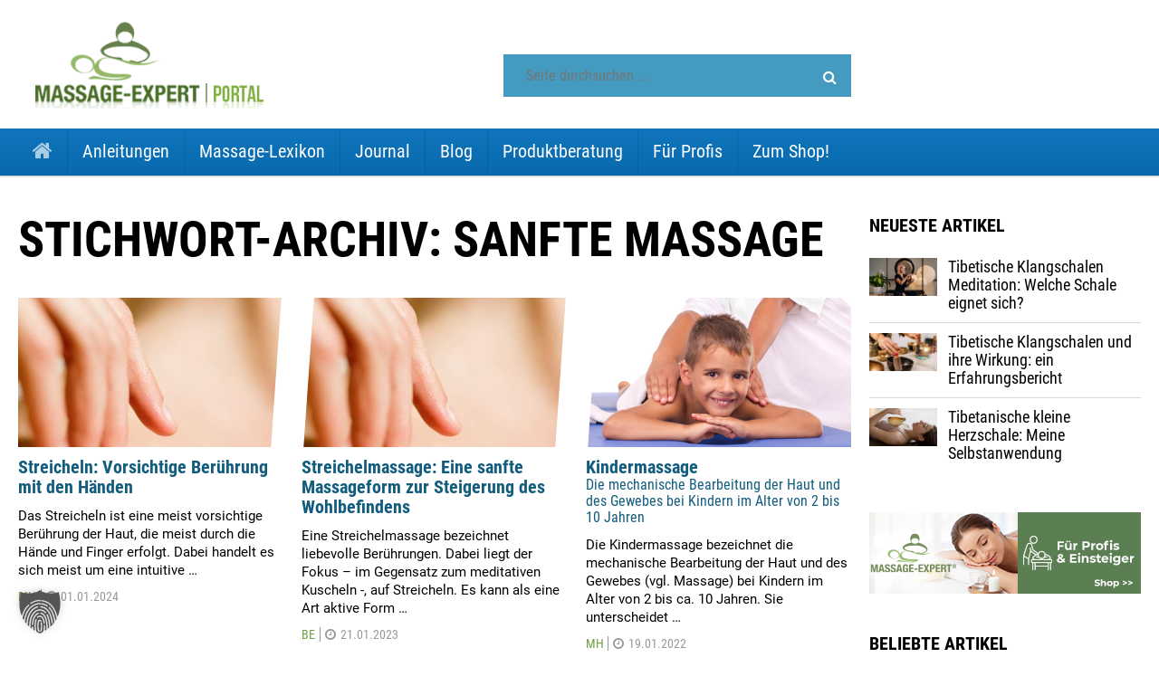

--- FILE ---
content_type: text/html; charset=UTF-8
request_url: https://portal.massage-expert.de/tags/sanfte-massage/
body_size: 70821
content:
<!--[if HTML5]><![endif]-->
<!DOCTYPE html>
<!--[if (IE 7) & (!IEMobile)]>
<html class="ie ie7 lt-ie9 no-js" lang="de">
<![endif]-->
<!--[if IE 8]>
<html class="ie ie8 lt-ie9 no-js" lang="de">
<![endif]-->
<!--[if IE 9]>
<html class="ie ie9 no-js" lang="de">
<![endif]-->
<!--[if !(IE 7) | !(IE 8) | !(IE 9) ]><!-->
<html lang="de" class="no-js">
<!--<![endif]-->
  <head>
    <!-- meta -->
    <!--[if !HTML5]>
    <meta http-equiv="X-UA-Compatible" content="IE=edge,chrome=1">
    <![endif]-->
    <meta charset="UTF-8">
          <meta name="viewport" content="width=device-width, initial-scale=1.0">
    

    
    <!-- title -->
    

    <!-- fav & touch -->
        <link href="https://portal.massage-expert.de/wp-content/themes/vitalyou/blogs/5/images/vitalyou.ico" rel="shortcut icon">
    <link href="https://portal.massage-expert.de/wp-content/themes/vitalyou/blogs/5/images/vitalyou.png" rel="apple-touch-icon-precomposed">

    <!-- css + javascript -->
    <meta name='robots' content='noindex, follow' />
	<style>img:is([sizes="auto" i], [sizes^="auto," i]) { contain-intrinsic-size: 3000px 1500px }</style>
	
<!-- Google Tag Manager for WordPress by gtm4wp.com -->
<script data-cfasync="false" data-pagespeed-no-defer>
	var gtm4wp_datalayer_name = "dataLayer";
	var dataLayer = dataLayer || [];
</script>
<!-- End Google Tag Manager for WordPress by gtm4wp.com -->
	<!-- This site is optimized with the Yoast SEO plugin v26.8 - https://yoast.com/product/yoast-seo-wordpress/ -->
	<title>Sanfte Massage | Portal von Massage-Expert.de</title>
	<meta property="og:locale" content="de_DE" />
	<meta property="og:type" content="article" />
	<meta property="og:title" content="Sanfte Massage | Portal von Massage-Expert.de" />
	<meta property="og:url" content="https://portal.massage-expert.de/tags/sanfte-massage/" />
	<meta property="og:site_name" content="Portal von Massage-Expert.de" />
	<meta name="twitter:card" content="summary_large_image" />
	<script type="application/ld+json" class="yoast-schema-graph">{"@context":"https://schema.org","@graph":[{"@type":"CollectionPage","@id":"https://portal.massage-expert.de/tags/sanfte-massage/","url":"https://portal.massage-expert.de/tags/sanfte-massage/","name":"Sanfte Massage | Portal von Massage-Expert.de","isPartOf":{"@id":"https://portal.massage-expert.de/#website"},"primaryImageOfPage":{"@id":"https://portal.massage-expert.de/tags/sanfte-massage/#primaryimage"},"image":{"@id":"https://portal.massage-expert.de/tags/sanfte-massage/#primaryimage"},"thumbnailUrl":"https://portal.massage-expert.de/wp-content/uploads/sites/5/streicheln.jpg","breadcrumb":{"@id":"https://portal.massage-expert.de/tags/sanfte-massage/#breadcrumb"},"inLanguage":"de"},{"@type":"ImageObject","inLanguage":"de","@id":"https://portal.massage-expert.de/tags/sanfte-massage/#primaryimage","url":"https://portal.massage-expert.de/wp-content/uploads/sites/5/streicheln.jpg","contentUrl":"https://portal.massage-expert.de/wp-content/uploads/sites/5/streicheln.jpg","width":533,"height":800,"caption":"Streicheln am Hals"},{"@type":"BreadcrumbList","@id":"https://portal.massage-expert.de/tags/sanfte-massage/#breadcrumb","itemListElement":[{"@type":"ListItem","position":1,"name":"Home","item":"https://portal.massage-expert.de/"},{"@type":"ListItem","position":2,"name":"Sanfte Massage"}]},{"@type":"WebSite","@id":"https://portal.massage-expert.de/#website","url":"https://portal.massage-expert.de/","name":"Portal von Massage-Expert.de","description":"Massage-Anleitungen, Fachlexikon, Trends und Meinungen","potentialAction":[{"@type":"SearchAction","target":{"@type":"EntryPoint","urlTemplate":"https://portal.massage-expert.de/?s={search_term_string}"},"query-input":{"@type":"PropertyValueSpecification","valueRequired":true,"valueName":"search_term_string"}}],"inLanguage":"de"}]}</script>
	<!-- / Yoast SEO plugin. -->


<script type="text/javascript">
/* <![CDATA[ */
window._wpemojiSettings = {"baseUrl":"https:\/\/s.w.org\/images\/core\/emoji\/16.0.1\/72x72\/","ext":".png","svgUrl":"https:\/\/s.w.org\/images\/core\/emoji\/16.0.1\/svg\/","svgExt":".svg","source":{"concatemoji":"https:\/\/portal.massage-expert.de\/wp-includes\/js\/wp-emoji-release.min.js?ver=6.8.3"}};
/*! This file is auto-generated */
!function(s,n){var o,i,e;function c(e){try{var t={supportTests:e,timestamp:(new Date).valueOf()};sessionStorage.setItem(o,JSON.stringify(t))}catch(e){}}function p(e,t,n){e.clearRect(0,0,e.canvas.width,e.canvas.height),e.fillText(t,0,0);var t=new Uint32Array(e.getImageData(0,0,e.canvas.width,e.canvas.height).data),a=(e.clearRect(0,0,e.canvas.width,e.canvas.height),e.fillText(n,0,0),new Uint32Array(e.getImageData(0,0,e.canvas.width,e.canvas.height).data));return t.every(function(e,t){return e===a[t]})}function u(e,t){e.clearRect(0,0,e.canvas.width,e.canvas.height),e.fillText(t,0,0);for(var n=e.getImageData(16,16,1,1),a=0;a<n.data.length;a++)if(0!==n.data[a])return!1;return!0}function f(e,t,n,a){switch(t){case"flag":return n(e,"\ud83c\udff3\ufe0f\u200d\u26a7\ufe0f","\ud83c\udff3\ufe0f\u200b\u26a7\ufe0f")?!1:!n(e,"\ud83c\udde8\ud83c\uddf6","\ud83c\udde8\u200b\ud83c\uddf6")&&!n(e,"\ud83c\udff4\udb40\udc67\udb40\udc62\udb40\udc65\udb40\udc6e\udb40\udc67\udb40\udc7f","\ud83c\udff4\u200b\udb40\udc67\u200b\udb40\udc62\u200b\udb40\udc65\u200b\udb40\udc6e\u200b\udb40\udc67\u200b\udb40\udc7f");case"emoji":return!a(e,"\ud83e\udedf")}return!1}function g(e,t,n,a){var r="undefined"!=typeof WorkerGlobalScope&&self instanceof WorkerGlobalScope?new OffscreenCanvas(300,150):s.createElement("canvas"),o=r.getContext("2d",{willReadFrequently:!0}),i=(o.textBaseline="top",o.font="600 32px Arial",{});return e.forEach(function(e){i[e]=t(o,e,n,a)}),i}function t(e){var t=s.createElement("script");t.src=e,t.defer=!0,s.head.appendChild(t)}"undefined"!=typeof Promise&&(o="wpEmojiSettingsSupports",i=["flag","emoji"],n.supports={everything:!0,everythingExceptFlag:!0},e=new Promise(function(e){s.addEventListener("DOMContentLoaded",e,{once:!0})}),new Promise(function(t){var n=function(){try{var e=JSON.parse(sessionStorage.getItem(o));if("object"==typeof e&&"number"==typeof e.timestamp&&(new Date).valueOf()<e.timestamp+604800&&"object"==typeof e.supportTests)return e.supportTests}catch(e){}return null}();if(!n){if("undefined"!=typeof Worker&&"undefined"!=typeof OffscreenCanvas&&"undefined"!=typeof URL&&URL.createObjectURL&&"undefined"!=typeof Blob)try{var e="postMessage("+g.toString()+"("+[JSON.stringify(i),f.toString(),p.toString(),u.toString()].join(",")+"));",a=new Blob([e],{type:"text/javascript"}),r=new Worker(URL.createObjectURL(a),{name:"wpTestEmojiSupports"});return void(r.onmessage=function(e){c(n=e.data),r.terminate(),t(n)})}catch(e){}c(n=g(i,f,p,u))}t(n)}).then(function(e){for(var t in e)n.supports[t]=e[t],n.supports.everything=n.supports.everything&&n.supports[t],"flag"!==t&&(n.supports.everythingExceptFlag=n.supports.everythingExceptFlag&&n.supports[t]);n.supports.everythingExceptFlag=n.supports.everythingExceptFlag&&!n.supports.flag,n.DOMReady=!1,n.readyCallback=function(){n.DOMReady=!0}}).then(function(){return e}).then(function(){var e;n.supports.everything||(n.readyCallback(),(e=n.source||{}).concatemoji?t(e.concatemoji):e.wpemoji&&e.twemoji&&(t(e.twemoji),t(e.wpemoji)))}))}((window,document),window._wpemojiSettings);
/* ]]> */
</script>
<link rel='stylesheet' id='webfonts-css' href='https://portal.massage-expert.de/wp-content/themes/vitalyou/fonts/webfonts.css?ver=1.0.0' media='all' />
<style id='wp-emoji-styles-inline-css' type='text/css'>

	img.wp-smiley, img.emoji {
		display: inline !important;
		border: none !important;
		box-shadow: none !important;
		height: 1em !important;
		width: 1em !important;
		margin: 0 0.07em !important;
		vertical-align: -0.1em !important;
		background: none !important;
		padding: 0 !important;
	}
</style>
<link rel='stylesheet' id='wp-block-library-css' href='https://portal.massage-expert.de/wp-includes/css/dist/block-library/style.min.css?ver=6.8.3' media='all' />
<style id='classic-theme-styles-inline-css' type='text/css'>
/*! This file is auto-generated */
.wp-block-button__link{color:#fff;background-color:#32373c;border-radius:9999px;box-shadow:none;text-decoration:none;padding:calc(.667em + 2px) calc(1.333em + 2px);font-size:1.125em}.wp-block-file__button{background:#32373c;color:#fff;text-decoration:none}
</style>
<style id='global-styles-inline-css' type='text/css'>
:root{--wp--preset--aspect-ratio--square: 1;--wp--preset--aspect-ratio--4-3: 4/3;--wp--preset--aspect-ratio--3-4: 3/4;--wp--preset--aspect-ratio--3-2: 3/2;--wp--preset--aspect-ratio--2-3: 2/3;--wp--preset--aspect-ratio--16-9: 16/9;--wp--preset--aspect-ratio--9-16: 9/16;--wp--preset--color--black: #000000;--wp--preset--color--cyan-bluish-gray: #abb8c3;--wp--preset--color--white: #ffffff;--wp--preset--color--pale-pink: #f78da7;--wp--preset--color--vivid-red: #cf2e2e;--wp--preset--color--luminous-vivid-orange: #ff6900;--wp--preset--color--luminous-vivid-amber: #fcb900;--wp--preset--color--light-green-cyan: #7bdcb5;--wp--preset--color--vivid-green-cyan: #00d084;--wp--preset--color--pale-cyan-blue: #8ed1fc;--wp--preset--color--vivid-cyan-blue: #0693e3;--wp--preset--color--vivid-purple: #9b51e0;--wp--preset--gradient--vivid-cyan-blue-to-vivid-purple: linear-gradient(135deg,rgba(6,147,227,1) 0%,rgb(155,81,224) 100%);--wp--preset--gradient--light-green-cyan-to-vivid-green-cyan: linear-gradient(135deg,rgb(122,220,180) 0%,rgb(0,208,130) 100%);--wp--preset--gradient--luminous-vivid-amber-to-luminous-vivid-orange: linear-gradient(135deg,rgba(252,185,0,1) 0%,rgba(255,105,0,1) 100%);--wp--preset--gradient--luminous-vivid-orange-to-vivid-red: linear-gradient(135deg,rgba(255,105,0,1) 0%,rgb(207,46,46) 100%);--wp--preset--gradient--very-light-gray-to-cyan-bluish-gray: linear-gradient(135deg,rgb(238,238,238) 0%,rgb(169,184,195) 100%);--wp--preset--gradient--cool-to-warm-spectrum: linear-gradient(135deg,rgb(74,234,220) 0%,rgb(151,120,209) 20%,rgb(207,42,186) 40%,rgb(238,44,130) 60%,rgb(251,105,98) 80%,rgb(254,248,76) 100%);--wp--preset--gradient--blush-light-purple: linear-gradient(135deg,rgb(255,206,236) 0%,rgb(152,150,240) 100%);--wp--preset--gradient--blush-bordeaux: linear-gradient(135deg,rgb(254,205,165) 0%,rgb(254,45,45) 50%,rgb(107,0,62) 100%);--wp--preset--gradient--luminous-dusk: linear-gradient(135deg,rgb(255,203,112) 0%,rgb(199,81,192) 50%,rgb(65,88,208) 100%);--wp--preset--gradient--pale-ocean: linear-gradient(135deg,rgb(255,245,203) 0%,rgb(182,227,212) 50%,rgb(51,167,181) 100%);--wp--preset--gradient--electric-grass: linear-gradient(135deg,rgb(202,248,128) 0%,rgb(113,206,126) 100%);--wp--preset--gradient--midnight: linear-gradient(135deg,rgb(2,3,129) 0%,rgb(40,116,252) 100%);--wp--preset--font-size--small: 13px;--wp--preset--font-size--medium: 20px;--wp--preset--font-size--large: 36px;--wp--preset--font-size--x-large: 42px;--wp--preset--spacing--20: 0.44rem;--wp--preset--spacing--30: 0.67rem;--wp--preset--spacing--40: 1rem;--wp--preset--spacing--50: 1.5rem;--wp--preset--spacing--60: 2.25rem;--wp--preset--spacing--70: 3.38rem;--wp--preset--spacing--80: 5.06rem;--wp--preset--shadow--natural: 6px 6px 9px rgba(0, 0, 0, 0.2);--wp--preset--shadow--deep: 12px 12px 50px rgba(0, 0, 0, 0.4);--wp--preset--shadow--sharp: 6px 6px 0px rgba(0, 0, 0, 0.2);--wp--preset--shadow--outlined: 6px 6px 0px -3px rgba(255, 255, 255, 1), 6px 6px rgba(0, 0, 0, 1);--wp--preset--shadow--crisp: 6px 6px 0px rgba(0, 0, 0, 1);}:where(.is-layout-flex){gap: 0.5em;}:where(.is-layout-grid){gap: 0.5em;}body .is-layout-flex{display: flex;}.is-layout-flex{flex-wrap: wrap;align-items: center;}.is-layout-flex > :is(*, div){margin: 0;}body .is-layout-grid{display: grid;}.is-layout-grid > :is(*, div){margin: 0;}:where(.wp-block-columns.is-layout-flex){gap: 2em;}:where(.wp-block-columns.is-layout-grid){gap: 2em;}:where(.wp-block-post-template.is-layout-flex){gap: 1.25em;}:where(.wp-block-post-template.is-layout-grid){gap: 1.25em;}.has-black-color{color: var(--wp--preset--color--black) !important;}.has-cyan-bluish-gray-color{color: var(--wp--preset--color--cyan-bluish-gray) !important;}.has-white-color{color: var(--wp--preset--color--white) !important;}.has-pale-pink-color{color: var(--wp--preset--color--pale-pink) !important;}.has-vivid-red-color{color: var(--wp--preset--color--vivid-red) !important;}.has-luminous-vivid-orange-color{color: var(--wp--preset--color--luminous-vivid-orange) !important;}.has-luminous-vivid-amber-color{color: var(--wp--preset--color--luminous-vivid-amber) !important;}.has-light-green-cyan-color{color: var(--wp--preset--color--light-green-cyan) !important;}.has-vivid-green-cyan-color{color: var(--wp--preset--color--vivid-green-cyan) !important;}.has-pale-cyan-blue-color{color: var(--wp--preset--color--pale-cyan-blue) !important;}.has-vivid-cyan-blue-color{color: var(--wp--preset--color--vivid-cyan-blue) !important;}.has-vivid-purple-color{color: var(--wp--preset--color--vivid-purple) !important;}.has-black-background-color{background-color: var(--wp--preset--color--black) !important;}.has-cyan-bluish-gray-background-color{background-color: var(--wp--preset--color--cyan-bluish-gray) !important;}.has-white-background-color{background-color: var(--wp--preset--color--white) !important;}.has-pale-pink-background-color{background-color: var(--wp--preset--color--pale-pink) !important;}.has-vivid-red-background-color{background-color: var(--wp--preset--color--vivid-red) !important;}.has-luminous-vivid-orange-background-color{background-color: var(--wp--preset--color--luminous-vivid-orange) !important;}.has-luminous-vivid-amber-background-color{background-color: var(--wp--preset--color--luminous-vivid-amber) !important;}.has-light-green-cyan-background-color{background-color: var(--wp--preset--color--light-green-cyan) !important;}.has-vivid-green-cyan-background-color{background-color: var(--wp--preset--color--vivid-green-cyan) !important;}.has-pale-cyan-blue-background-color{background-color: var(--wp--preset--color--pale-cyan-blue) !important;}.has-vivid-cyan-blue-background-color{background-color: var(--wp--preset--color--vivid-cyan-blue) !important;}.has-vivid-purple-background-color{background-color: var(--wp--preset--color--vivid-purple) !important;}.has-black-border-color{border-color: var(--wp--preset--color--black) !important;}.has-cyan-bluish-gray-border-color{border-color: var(--wp--preset--color--cyan-bluish-gray) !important;}.has-white-border-color{border-color: var(--wp--preset--color--white) !important;}.has-pale-pink-border-color{border-color: var(--wp--preset--color--pale-pink) !important;}.has-vivid-red-border-color{border-color: var(--wp--preset--color--vivid-red) !important;}.has-luminous-vivid-orange-border-color{border-color: var(--wp--preset--color--luminous-vivid-orange) !important;}.has-luminous-vivid-amber-border-color{border-color: var(--wp--preset--color--luminous-vivid-amber) !important;}.has-light-green-cyan-border-color{border-color: var(--wp--preset--color--light-green-cyan) !important;}.has-vivid-green-cyan-border-color{border-color: var(--wp--preset--color--vivid-green-cyan) !important;}.has-pale-cyan-blue-border-color{border-color: var(--wp--preset--color--pale-cyan-blue) !important;}.has-vivid-cyan-blue-border-color{border-color: var(--wp--preset--color--vivid-cyan-blue) !important;}.has-vivid-purple-border-color{border-color: var(--wp--preset--color--vivid-purple) !important;}.has-vivid-cyan-blue-to-vivid-purple-gradient-background{background: var(--wp--preset--gradient--vivid-cyan-blue-to-vivid-purple) !important;}.has-light-green-cyan-to-vivid-green-cyan-gradient-background{background: var(--wp--preset--gradient--light-green-cyan-to-vivid-green-cyan) !important;}.has-luminous-vivid-amber-to-luminous-vivid-orange-gradient-background{background: var(--wp--preset--gradient--luminous-vivid-amber-to-luminous-vivid-orange) !important;}.has-luminous-vivid-orange-to-vivid-red-gradient-background{background: var(--wp--preset--gradient--luminous-vivid-orange-to-vivid-red) !important;}.has-very-light-gray-to-cyan-bluish-gray-gradient-background{background: var(--wp--preset--gradient--very-light-gray-to-cyan-bluish-gray) !important;}.has-cool-to-warm-spectrum-gradient-background{background: var(--wp--preset--gradient--cool-to-warm-spectrum) !important;}.has-blush-light-purple-gradient-background{background: var(--wp--preset--gradient--blush-light-purple) !important;}.has-blush-bordeaux-gradient-background{background: var(--wp--preset--gradient--blush-bordeaux) !important;}.has-luminous-dusk-gradient-background{background: var(--wp--preset--gradient--luminous-dusk) !important;}.has-pale-ocean-gradient-background{background: var(--wp--preset--gradient--pale-ocean) !important;}.has-electric-grass-gradient-background{background: var(--wp--preset--gradient--electric-grass) !important;}.has-midnight-gradient-background{background: var(--wp--preset--gradient--midnight) !important;}.has-small-font-size{font-size: var(--wp--preset--font-size--small) !important;}.has-medium-font-size{font-size: var(--wp--preset--font-size--medium) !important;}.has-large-font-size{font-size: var(--wp--preset--font-size--large) !important;}.has-x-large-font-size{font-size: var(--wp--preset--font-size--x-large) !important;}
:where(.wp-block-post-template.is-layout-flex){gap: 1.25em;}:where(.wp-block-post-template.is-layout-grid){gap: 1.25em;}
:where(.wp-block-columns.is-layout-flex){gap: 2em;}:where(.wp-block-columns.is-layout-grid){gap: 2em;}
:root :where(.wp-block-pullquote){font-size: 1.5em;line-height: 1.6;}
</style>
<link rel='stylesheet' id='responsive-lightbox-prettyphoto-css' href='https://portal.massage-expert.de/wp-content/plugins/responsive-lightbox/assets/prettyphoto/prettyPhoto.min.css?ver=3.1.6' media='all' />
<link rel='stylesheet' id='woocommerce-layout-css' href='https://portal.massage-expert.de/wp-content/plugins/woocommerce/assets/css/woocommerce-layout.css?ver=10.3.7' media='all' />
<link rel='stylesheet' id='woocommerce-smallscreen-css' href='https://portal.massage-expert.de/wp-content/plugins/woocommerce/assets/css/woocommerce-smallscreen.css?ver=10.3.7' media='only screen and (max-width: 768px)' />
<link rel='stylesheet' id='woocommerce-general-css' href='https://portal.massage-expert.de/wp-content/plugins/woocommerce/assets/css/woocommerce.css?ver=10.3.7' media='all' />
<style id='woocommerce-inline-inline-css' type='text/css'>
.woocommerce form .form-row .required { visibility: visible; }
</style>
<link rel='stylesheet' id='brands-styles-css' href='https://portal.massage-expert.de/wp-content/plugins/woocommerce/assets/css/brands.css?ver=10.3.7' media='all' />
<link rel='stylesheet' id='agoodstart-base-css' href='https://portal.massage-expert.de/wp-content/themes/agoodstart/css/base.css?ver=6.8.3' media='all' />
<link rel='stylesheet' id='agoodstart-settings-css' href='https://portal.massage-expert.de/wp-content/themes/vitalyou/css/generated/settings.css?ver=6.8.3' media='all' />
<link rel='stylesheet' id='font-awesome-css' href='https://portal.massage-expert.de/wp-content/plugins/types/vendor/toolset/toolset-common/res/lib/font-awesome/css/font-awesome.min.css?ver=4.7.0' media='screen' />
<link rel='stylesheet' id='style-css' href='https://portal.massage-expert.de/wp-content/themes/vitalyou/css/style.css?ver=6.8.3' media='all' />
<link rel='stylesheet' id='medium-css' href='https://portal.massage-expert.de/wp-content/themes/vitalyou/css/medium.css?ver=6.8.3' media='only screen and (min-width: 640px)' />
<link rel='stylesheet' id='large-css' href='https://portal.massage-expert.de/wp-content/themes/vitalyou/css/large.css?ver=6.8.3' media='only screen and (min-width: 920px)' />
<link rel='stylesheet' id='max-css' href='https://portal.massage-expert.de/wp-content/themes/vitalyou/css/max.css?ver=6.8.3' media='only screen and (min-width: 1140px)' />
<link rel='stylesheet' id='medium-down-css' href='https://portal.massage-expert.de/wp-content/themes/vitalyou/css/medium-down.css?ver=6.8.3' media='only screen and (max-width: 919px)' />
<link rel='stylesheet' id='small-css' href='https://portal.massage-expert.de/wp-content/themes/vitalyou/css/small.css?ver=6.8.3' media='only screen and (max-width: 639px)' />
<link rel='stylesheet' id='print-css' href='https://portal.massage-expert.de/wp-content/themes/vitalyou/print.css?ver=6.8.3' media='print' />
<link rel='stylesheet' id='borlabs-cookie-custom-css' href='https://portal.massage-expert.de/wp-content/cache/borlabs-cookie/5/borlabs-cookie-5-de.css?ver=3.3.18.1-52' media='all' />
<link rel='stylesheet' id='blog-5-style-css' href='https://portal.massage-expert.de/wp-content/themes/vitalyou/blogs/5/css/style.css?ver=1.0.0' media='all' />
<script type="text/javascript" src="https://portal.massage-expert.de/wp-includes/js/jquery/jquery.min.js?ver=3.7.1" id="jquery-core-js"></script>
<script type="text/javascript" src="https://portal.massage-expert.de/wp-includes/js/jquery/jquery-migrate.min.js?ver=3.4.1" id="jquery-migrate-js"></script>
<script type="text/javascript" src="https://portal.massage-expert.de/wp-content/plugins/responsive-lightbox/assets/infinitescroll/infinite-scroll.pkgd.min.js?ver=4.0.1" id="responsive-lightbox-infinite-scroll-js"></script>
<script type="text/javascript" src="https://portal.massage-expert.de/wp-content/plugins/woocommerce/assets/js/jquery-blockui/jquery.blockUI.min.js?ver=2.7.0-wc.10.3.7" id="wc-jquery-blockui-js" defer="defer" data-wp-strategy="defer"></script>
<script type="text/javascript" id="wc-add-to-cart-js-extra">
/* <![CDATA[ */
var wc_add_to_cart_params = {"ajax_url":"\/wp-admin\/admin-ajax.php","wc_ajax_url":"\/?wc-ajax=%%endpoint%%","i18n_view_cart":"Warenkorb anzeigen","cart_url":"https:\/\/portal.massage-expert.de\/warenkorb\/","is_cart":"","cart_redirect_after_add":"no"};
/* ]]> */
</script>
<script type="text/javascript" src="https://portal.massage-expert.de/wp-content/plugins/woocommerce/assets/js/frontend/add-to-cart.min.js?ver=10.3.7" id="wc-add-to-cart-js" defer="defer" data-wp-strategy="defer"></script>
<script type="text/javascript" src="https://portal.massage-expert.de/wp-content/plugins/woocommerce/assets/js/js-cookie/js.cookie.min.js?ver=2.1.4-wc.10.3.7" id="wc-js-cookie-js" defer="defer" data-wp-strategy="defer"></script>
<script type="text/javascript" id="woocommerce-js-extra">
/* <![CDATA[ */
var woocommerce_params = {"ajax_url":"\/wp-admin\/admin-ajax.php","wc_ajax_url":"\/?wc-ajax=%%endpoint%%","i18n_password_show":"Passwort anzeigen","i18n_password_hide":"Passwort ausblenden"};
/* ]]> */
</script>
<script type="text/javascript" src="https://portal.massage-expert.de/wp-content/plugins/woocommerce/assets/js/frontend/woocommerce.min.js?ver=10.3.7" id="woocommerce-js" defer="defer" data-wp-strategy="defer"></script>
<script type="text/javascript" src="https://portal.massage-expert.de/wp-content/themes/agoodstart/libraries/modernizr/modernizr.min.js?ver=2.8.3" id="modernizr-js"></script>
<script type="text/javascript" src="https://portal.massage-expert.de/wp-content/themes/vitalyou/js/jquery.theme.js?ver=6.8.3" id="theme-js-js"></script>
<script data-no-optimize="1" data-no-minify="1" data-cfasync="false" type="text/javascript" src="https://portal.massage-expert.de/wp-content/cache/borlabs-cookie/5/borlabs-cookie-config-de.json.js?ver=3.3.18.1-31" id="borlabs-cookie-config-js"></script>
<script data-no-optimize="1" data-no-minify="1" data-cfasync="false" type="text/javascript" src="https://portal.massage-expert.de/wp-content/plugins/borlabs-cookie/assets/javascript/borlabs-cookie-tcf-stub.min.js?ver=3.3.18.1-31" id="borlabs-cookie-stub-js"></script>
<link rel="https://api.w.org/" href="https://portal.massage-expert.de/wp-json/" /><link rel="alternate" title="JSON" type="application/json" href="https://portal.massage-expert.de/wp-json/wp/v2/tags/3401" /><meta name="generator" content="WordPress 6.8.3" />
<meta name="generator" content="WooCommerce 10.3.7" />

<!-- This site is using AdRotate v5.17.2 to display their advertisements - https://ajdg.solutions/ -->
<!-- AdRotate CSS -->
<style type="text/css" media="screen">
	.g { margin:0px; padding:0px; overflow:hidden; line-height:1; zoom:1; }
	.g img { height:auto; }
	.g-col { position:relative; float:left; }
	.g-col:first-child { margin-left: 0; }
	.g-col:last-child { margin-right: 0; }
	.g-1 { margin:0px 0px 0px 0px;width:100%; max-width:468px; height:100%; max-height:60px; float:right; clear:right; }
	.g-2 { margin:0px 0px 0px 0px;width:100%; max-width:300px; height:100%; max-height:250px; }
	.g-4 { margin:0px;  width:100%; max-width:805px; height:100%; max-height:90px; }
	.g-5 { margin:0px;  width:100%; max-width:805px; height:100%; max-height:90px; }
	@media only screen and (max-width: 480px) {
		.g-col, .g-dyn, .g-single { width:100%; margin-left:0; margin-right:0; }
	}
</style>
<!-- /AdRotate CSS -->


		<!-- GA Google Analytics @ https://m0n.co/ga -->
		<script data-borlabs-cookie-script-blocker-id='google-analytics-four' type='text/template' data-borlabs-cookie-script-blocker-src="https://www.googletagmanager.com/gtag/js?id=G-ZB669JTMG1"></script>
		<script>
			window.dataLayer = window.dataLayer || [];
			function gtag(){dataLayer.push(arguments);}
			gtag('js', new Date());
			gtag('config', 'G-ZB669JTMG1');
		</script>

	
<!-- Google Tag Manager for WordPress by gtm4wp.com -->
<!-- GTM Container placement set to automatic -->
<script data-cfasync="false" data-pagespeed-no-defer>
	var dataLayer_content = {"pagePostType":"post","pagePostType2":"tag-post"};
	dataLayer.push( dataLayer_content );
</script>
<script data-borlabs-cookie-script-blocker-id='google-tag-manager' type='text/template' data-cfasync="false" data-pagespeed-no-defer>
(function(w,d,s,l,i){w[l]=w[l]||[];w[l].push({'gtm.start':
new Date().getTime(),event:'gtm.js'});var f=d.getElementsByTagName(s)[0],
j=d.createElement(s),dl=l!='dataLayer'?'&l='+l:'';j.async=true;j.src=
'//www.googletagmanager.com/gtm.js?id='+i+dl;f.parentNode.insertBefore(j,f);
})(window,document,'script','dataLayer','GTM-5KNM4WK');
</script>
<!-- End Google Tag Manager for WordPress by gtm4wp.com -->	<noscript><style>.woocommerce-product-gallery{ opacity: 1 !important; }</style></noscript>
	<script data-no-optimize="1" data-no-minify="1" data-cfasync="false" data-borlabs-cookie-script-blocker-ignore>
if ('1' === '1' && ('0' === '1' || '1' === '1')) {
    window['gtag_enable_tcf_support'] = true;
}
window.dataLayer = window.dataLayer || [];
if (typeof gtag !== 'function') {
    function gtag() {
        dataLayer.push(arguments);
    }
}
gtag('set', 'developer_id.dYjRjMm', true);
if ('0' === '1' || '1' === '1') {
    if (window.BorlabsCookieGoogleConsentModeDefaultSet !== true) {
        let getCookieValue = function (name) {
            return document.cookie.match('(^|;)\\s*' + name + '\\s*=\\s*([^;]+)')?.pop() || '';
        };
        let cookieValue = getCookieValue('borlabs-cookie-gcs');
        let consentsFromCookie = {};
        if (cookieValue !== '') {
            consentsFromCookie = JSON.parse(decodeURIComponent(cookieValue));
        }
        let defaultValues = {
            'ad_storage': 'denied',
            'ad_user_data': 'denied',
            'ad_personalization': 'denied',
            'analytics_storage': 'denied',
            'functionality_storage': 'denied',
            'personalization_storage': 'denied',
            'security_storage': 'denied',
            'wait_for_update': 500,
        };
        gtag('consent', 'default', { ...defaultValues, ...consentsFromCookie });
    }
    window.BorlabsCookieGoogleConsentModeDefaultSet = true;
    let borlabsCookieConsentChangeHandler = function () {
        window.dataLayer = window.dataLayer || [];
        if (typeof gtag !== 'function') { function gtag(){dataLayer.push(arguments);} }

        let getCookieValue = function (name) {
            return document.cookie.match('(^|;)\\s*' + name + '\\s*=\\s*([^;]+)')?.pop() || '';
        };
        let cookieValue = getCookieValue('borlabs-cookie-gcs');
        let consentsFromCookie = {};
        if (cookieValue !== '') {
            consentsFromCookie = JSON.parse(decodeURIComponent(cookieValue));
        }

        consentsFromCookie.analytics_storage = BorlabsCookie.Consents.hasConsent('google-analytics-four') ? 'granted' : 'denied';

        BorlabsCookie.CookieLibrary.setCookie(
            'borlabs-cookie-gcs',
            JSON.stringify(consentsFromCookie),
            BorlabsCookie.Settings.automaticCookieDomainAndPath.value ? '' : BorlabsCookie.Settings.cookieDomain.value,
            BorlabsCookie.Settings.cookiePath.value,
            BorlabsCookie.Cookie.getPluginCookie().expires,
            BorlabsCookie.Settings.cookieSecure.value,
            BorlabsCookie.Settings.cookieSameSite.value
        );
    }
    document.addEventListener('borlabs-cookie-consent-saved', borlabsCookieConsentChangeHandler);
    document.addEventListener('borlabs-cookie-handle-unblock', borlabsCookieConsentChangeHandler);
}
if ('0' === '1') {
    document.addEventListener('borlabs-cookie-after-init', function () {
		window.BorlabsCookie.Unblock.unblockScriptBlockerId('google-analytics-four');
	});
}
</script><script data-no-optimize="1" data-no-minify="1" data-cfasync="false" data-borlabs-cookie-script-blocker-ignore>
    (function () {
        if ('1' === '1' && '1' === '1') {
            window['gtag_enable_tcf_support'] = true;
        }
        window.dataLayer = window.dataLayer || [];
        if (typeof window.gtag !== 'function') {
            window.gtag = function () {
                window.dataLayer.push(arguments);
            };
        }
        gtag('set', 'developer_id.dYjRjMm', true);
        if ('1' === '1') {
            let getCookieValue = function (name) {
                return document.cookie.match('(^|;)\\s*' + name + '\\s*=\\s*([^;]+)')?.pop() || '';
            };
            const gtmRegionsData = '{{ google-tag-manager-cm-regional-defaults }}';
            let gtmRegions = [];
            if (gtmRegionsData !== '\{\{ google-tag-manager-cm-regional-defaults \}\}') {
                gtmRegions = JSON.parse(gtmRegionsData);
            }
            let defaultRegion = null;
            for (let gtmRegionIndex in gtmRegions) {
                let gtmRegion = gtmRegions[gtmRegionIndex];
                if (gtmRegion['google-tag-manager-cm-region'] === '') {
                    defaultRegion = gtmRegion;
                } else {
                    gtag('consent', 'default', {
                        'ad_storage': gtmRegion['google-tag-manager-cm-default-ad-storage'],
                        'ad_user_data': gtmRegion['google-tag-manager-cm-default-ad-user-data'],
                        'ad_personalization': gtmRegion['google-tag-manager-cm-default-ad-personalization'],
                        'analytics_storage': gtmRegion['google-tag-manager-cm-default-analytics-storage'],
                        'functionality_storage': gtmRegion['google-tag-manager-cm-default-functionality-storage'],
                        'personalization_storage': gtmRegion['google-tag-manager-cm-default-personalization-storage'],
                        'security_storage': gtmRegion['google-tag-manager-cm-default-security-storage'],
                        'region': gtmRegion['google-tag-manager-cm-region'].toUpperCase().split(','),
						'wait_for_update': 500,
                    });
                }
            }
            let cookieValue = getCookieValue('borlabs-cookie-gcs');
            let consentsFromCookie = {};
            if (cookieValue !== '') {
                consentsFromCookie = JSON.parse(decodeURIComponent(cookieValue));
            }
            let defaultValues = {
                'ad_storage': defaultRegion === null ? 'denied' : defaultRegion['google-tag-manager-cm-default-ad-storage'],
                'ad_user_data': defaultRegion === null ? 'denied' : defaultRegion['google-tag-manager-cm-default-ad-user-data'],
                'ad_personalization': defaultRegion === null ? 'denied' : defaultRegion['google-tag-manager-cm-default-ad-personalization'],
                'analytics_storage': defaultRegion === null ? 'denied' : defaultRegion['google-tag-manager-cm-default-analytics-storage'],
                'functionality_storage': defaultRegion === null ? 'denied' : defaultRegion['google-tag-manager-cm-default-functionality-storage'],
                'personalization_storage': defaultRegion === null ? 'denied' : defaultRegion['google-tag-manager-cm-default-personalization-storage'],
                'security_storage': defaultRegion === null ? 'denied' : defaultRegion['google-tag-manager-cm-default-security-storage'],
                'wait_for_update': 500,
            };
            gtag('consent', 'default', {...defaultValues, ...consentsFromCookie});
            gtag('set', 'ads_data_redaction', true);
        }

        if ('0' === '1') {
            let url = new URL(window.location.href);

            if ((url.searchParams.has('gtm_debug') && url.searchParams.get('gtm_debug') !== '') || document.cookie.indexOf('__TAG_ASSISTANT=') !== -1 || document.documentElement.hasAttribute('data-tag-assistant-present')) {
                /* GTM block start */
                (function(w,d,s,l,i){w[l]=w[l]||[];w[l].push({'gtm.start':
                        new Date().getTime(),event:'gtm.js'});var f=d.getElementsByTagName(s)[0],
                    j=d.createElement(s),dl=l!='dataLayer'?'&l='+l:'';j.async=true;j.src=
                    'https://www.googletagmanager.com/gtm.js?id='+i+dl;f.parentNode.insertBefore(j,f);
                })(window,document,'script','dataLayer','GTM-5KNM4WK');
                /* GTM block end */
            } else {
                /* GTM block start */
                (function(w,d,s,l,i){w[l]=w[l]||[];w[l].push({'gtm.start':
                        new Date().getTime(),event:'gtm.js'});var f=d.getElementsByTagName(s)[0],
                    j=d.createElement(s),dl=l!='dataLayer'?'&l='+l:'';j.async=true;j.src=
                    'https://portal.massage-expert.de/wp-content/uploads/borlabs-cookie/' + i + '.js?ver=not-set-yet';f.parentNode.insertBefore(j,f);
                })(window,document,'script','dataLayer','GTM-5KNM4WK');
                /* GTM block end */
            }
        }


        let borlabsCookieConsentChangeHandler = function () {
            window.dataLayer = window.dataLayer || [];
            if (typeof window.gtag !== 'function') {
                window.gtag = function() {
                    window.dataLayer.push(arguments);
                };
            }

            let consents = BorlabsCookie.Cookie.getPluginCookie().consents;

            if ('1' === '1') {
                let gtmConsents = {};
                let customConsents = {};

				let services = BorlabsCookie.Services._services;

				for (let service in services) {
					if (service !== 'borlabs-cookie') {
						customConsents['borlabs_cookie_' + service.replaceAll('-', '_')] = BorlabsCookie.Consents.hasConsent(service) ? 'granted' : 'denied';
					}
				}

                if ('1' === '1') {
                    gtmConsents = {
                        'analytics_storage': BorlabsCookie.Consents.hasConsentForServiceGroup('statistics') === true ? 'granted' : 'denied',
                        'functionality_storage': BorlabsCookie.Consents.hasConsentForServiceGroup('statistics') === true ? 'granted' : 'denied',
                        'personalization_storage': BorlabsCookie.Consents.hasConsentForServiceGroup('marketing') === true ? 'granted' : 'denied',
                        'security_storage': BorlabsCookie.Consents.hasConsentForServiceGroup('statistics') === true ? 'granted' : 'denied',
                    };
                } else {
                    gtmConsents = {
                        'ad_storage': BorlabsCookie.Consents.hasConsentForServiceGroup('marketing') === true ? 'granted' : 'denied',
                        'ad_user_data': BorlabsCookie.Consents.hasConsentForServiceGroup('marketing') === true ? 'granted' : 'denied',
                        'ad_personalization': BorlabsCookie.Consents.hasConsentForServiceGroup('marketing') === true ? 'granted' : 'denied',
                        'analytics_storage': BorlabsCookie.Consents.hasConsentForServiceGroup('statistics') === true ? 'granted' : 'denied',
                        'functionality_storage': BorlabsCookie.Consents.hasConsentForServiceGroup('statistics') === true ? 'granted' : 'denied',
                        'personalization_storage': BorlabsCookie.Consents.hasConsentForServiceGroup('marketing') === true ? 'granted' : 'denied',
                        'security_storage': BorlabsCookie.Consents.hasConsentForServiceGroup('statistics') === true ? 'granted' : 'denied',
                    };
                }
                BorlabsCookie.CookieLibrary.setCookie(
                    'borlabs-cookie-gcs',
                    JSON.stringify(gtmConsents),
                    BorlabsCookie.Settings.automaticCookieDomainAndPath.value ? '' : BorlabsCookie.Settings.cookieDomain.value,
                    BorlabsCookie.Settings.cookiePath.value,
                    BorlabsCookie.Cookie.getPluginCookie().expires,
                    BorlabsCookie.Settings.cookieSecure.value,
                    BorlabsCookie.Settings.cookieSameSite.value
                );
                gtag('consent', 'update', {...gtmConsents, ...customConsents});
            }


            for (let serviceGroup in consents) {
                for (let service of consents[serviceGroup]) {
                    if (!window.BorlabsCookieGtmPackageSentEvents.includes(service) && service !== 'borlabs-cookie') {
                        window.dataLayer.push({
                            event: 'borlabs-cookie-opt-in-' + service,
                        });
                        window.BorlabsCookieGtmPackageSentEvents.push(service);
                    }
                }
            }
            let afterConsentsEvent = document.createEvent('Event');
            afterConsentsEvent.initEvent('borlabs-cookie-google-tag-manager-after-consents', true, true);
            document.dispatchEvent(afterConsentsEvent);
        };
        window.BorlabsCookieGtmPackageSentEvents = [];
        document.addEventListener('borlabs-cookie-consent-saved', borlabsCookieConsentChangeHandler);
        document.addEventListener('borlabs-cookie-handle-unblock', borlabsCookieConsentChangeHandler);
    })();
</script>  </head>

  <body class="not-front archive tag tag-sanfte-massage tag-3401 wp-theme-agoodstart wp-child-theme-vitalyou theme-agoodstart woocommerce-no-js">

    
    <div id="wrapper" class="site-wrapper clear">

      <div class="header-container container">
        <header id="header" class="site-header clear" role="banner">

          
          


          <div id="branding" class="site-branding clear">
						
            <div id="logo" class="site-logo">
             	<a href="https://portal.massage-expert.de">

                                	<img src="https://portal.massage-expert.de/wp-content/themes/vitalyou/blogs/5/images/logo.png" alt="Logo">
                                <!-- <span class="description hide-small">Massage-Anleitungen, Fachlexikon, Trends und Meinungen</span> -->
              </a>
            </div>
          </div>

          <span class="search-button show-small show-medium" data-icon-active="search-minus"><i class="fa fa-search"></i></span>

          <button class="nav-button show-small show-medium"><span class="icon-menu"></span></button>

          
<form id="search" class="site-search" method="get" action="https://portal.massage-expert.de" role="search">
	<input class="search-input padding-small padding-medium" type="search" name="s" placeholder="Seite durchsuchen ...">
	<button class="search-submit" type="submit" role="button"><i class="fa fa-search"></i></button>
</form>
        </header>
      </div>

      <nav class="main-menu-container clear container"><div><ul id="main-menu" class="menu-depth-0 menu clear"><li class="menu-item-main icon menu-item menu-item-type-post_type menu-item-object-page menu-item-home menu-item-depth-0"><a href="https://portal.massage-expert.de/" class="menu-link-main menu-link menu-link-depth-0"><i class="fa fa-home fa-before"></i><span>Portal von Massage-Expert.de</span></a></li>
<li class="menu-item-main menu-item menu-item-type-taxonomy menu-item-object-category menu-item-depth-0"><a href="https://portal.massage-expert.de/kategorie/massageanleitung/" class="menu-link-main menu-link menu-link-depth-0"><span>Anleitungen</span></a></li>
<li class="menu-item-main menu-item menu-item-type-taxonomy menu-item-object-category menu-item-depth-0"><a href="https://portal.massage-expert.de/kategorie/massage-lexikon/" class="menu-link-main menu-link menu-link-depth-0"><span>Massage-Lexikon</span></a></li>
<li class="menu-item-main menu-item menu-item-type-taxonomy menu-item-object-category menu-item-depth-0"><a href="https://portal.massage-expert.de/kategorie/journal/" class="menu-link-main menu-link menu-link-depth-0"><span>Journal</span></a></li>
<li class="menu-item-main menu-item menu-item-type-taxonomy menu-item-object-category menu-item-depth-0"><a href="https://portal.massage-expert.de/kategorie/blog/" class="menu-link-main menu-link menu-link-depth-0"><span>Blog</span></a></li>
<li class="menu-item-main menu-item menu-item-type-taxonomy menu-item-object-category menu-item-has-children menu-item-depth-0"><a href="https://portal.massage-expert.de/kategorie/produktberatung/" class="menu-link-main menu-link menu-link-depth-0"><span>Produktberatung</span></a>
<ul class="sub-menu-main sub-menu menu-depth-1">
	<li class="menu-item-main menu-item menu-item-type-taxonomy menu-item-object-category menu-item-depth-1"><a href="https://portal.massage-expert.de/kategorie/produktberatung/produktvorstellung/" class="menu-link-main menu-link menu-link-depth-1"><span>Produktvorstellung</span></a></li>
	<li class="menu-item-main menu-item menu-item-type-taxonomy menu-item-object-category menu-item-depth-1"><a href="https://portal.massage-expert.de/kategorie/produktberatung/produkttest/" class="menu-link-main menu-link menu-link-depth-1"><span>Produkttest</span></a></li>
	<li class="menu-item-main menu-item menu-item-type-taxonomy menu-item-object-category menu-item-depth-1"><a href="https://portal.massage-expert.de/kategorie/produktberatung/kaufberatung/" class="menu-link-main menu-link menu-link-depth-1"><span>Kaufberatung</span></a></li>
</ul>
</li>
<li class="menu-item-main menu-item menu-item-type-taxonomy menu-item-object-category menu-item-depth-0"><a href="https://portal.massage-expert.de/kategorie/fuer-profis/" class="menu-link-main menu-link menu-link-depth-0"><span>Für Profis</span></a></li>
<li class="menu-item-main menu-item menu-item-type-taxonomy menu-item-object-category menu-item-has-children menu-item-depth-0"><a href="https://portal.massage-expert.de/kategorie/massagezubehoer/" class="menu-link-main menu-link menu-link-depth-0"><span>Zum Shop!</span></a>
<ul class="sub-menu-main sub-menu menu-depth-1">
	<li class="menu-item-main menu-item menu-item-type-custom menu-item-object-custom menu-item-depth-1"><a href="https://www.massage-expert.de/Massage-Anleitung" class="menu-link-main menu-link menu-link-depth-1"><span>Massage-Anleitungen</span></a></li>
	<li class="menu-item-main menu-item menu-item-type-custom menu-item-object-custom menu-item-has-children menu-item-depth-1"><a href="https://www.massage-expert.de/Zubehoer-nach-Massagen" class="menu-link-main menu-link menu-link-depth-1"><span>Zubehör nach Massagen sortiert</span></a>
	<ul class="sub-sub-menu-main sub-sub-menu menu-depth-2">
		<li class="menu-item-main menu-item menu-item-type-custom menu-item-object-custom menu-item-depth-2"><a href="https://www.massage-expert.de/Hot-Stone-Massage-Zubehoer" class="menu-link-main menu-link menu-link-depth-2"><span>Hot Stones</span></a></li>
		<li class="menu-item-main menu-item menu-item-type-custom menu-item-object-custom menu-item-depth-2"><a href="https://www.massage-expert.de/Klangschalen" class="menu-link-main menu-link menu-link-depth-2"><span>Klangschalen</span></a></li>
		<li class="menu-item-main menu-item menu-item-type-custom menu-item-object-custom menu-item-depth-2"><a href="https://www.massage-expert.de/Kraeuterstempel" class="menu-link-main menu-link menu-link-depth-2"><span>Kräuterstempel</span></a></li>
	</ul>
</li>
	<li class="menu-item-main menu-item menu-item-type-custom menu-item-object-custom menu-item-depth-1"><a href="https://www.massage-expert.de/Massageliege-Massagestuhl-Zubehoer" class="menu-link-main menu-link menu-link-depth-1"><span>Massageliegen und- Stühle</span></a></li>
	<li class="menu-item-main menu-item menu-item-type-custom menu-item-object-custom menu-item-depth-1"><a href="https://www.massage-expert.de/Massageoel-Massage-Creme-und-Co" class="menu-link-main menu-link menu-link-depth-1"><span>Massageöl &#038; Co.</span></a></li>
	<li class="menu-item-main menu-item menu-item-type-custom menu-item-object-custom menu-item-depth-1"><a href="https://www.massage-expert.de/Massagegeraet" class="menu-link-main menu-link menu-link-depth-1"><span>Massagegerät</span></a></li>
</ul>
</li>
</ul></div></nav>
      
<div class="main-container">
  
    
  <div id="main" class="site-main main-tag template-tag clear">
    
    <div class="content-container">
      
            
      <main id="content" class="site-content content-tag template-tag clear" role="main">

  			<h1 class="title page-title">
  				Stichwort-Archiv:  <span>Sanfte Massage</span>
  			</h1>
  			
  			<div class="list list-teaser list-3-medium list-3-large list-3-max" data-match-height="row">
  			
    			    		
                                        
              


  <article id="post-8754" class="post post-type-post post-view-teaser post-scope-standard article-post template-article-post status-publish post-format-standard has-post-thumbnail category-massage-lexikon tag-massagetechnik tag-sanfte-massage tag-streicheln-2 tag-streichen">
      
        
          
      <div class="field field-thumbnail">
        <a href="https://portal.massage-expert.de/massage-lexikon/streicheln/" class="bg-image" title="Streicheln: Vorsichtige Berührung mit den Händen" style="background-image: url(https://portal.massage-expert.de/wp-content/uploads/sites/5/streicheln-533x560.jpg);"></a>
      </div>
        
    <h2 class="title headline">
      <a href="https://portal.massage-expert.de/massage-lexikon/streicheln/">
        Streicheln: Vorsichtige Berührung mit den Händen      </a>
    </h2>
    
    
    <div class="field field-excerpt hide-small hide-medium clear">
      <p>Das Streicheln ist eine meist vorsichtige Berührung der Haut, die meist durch die Hände und Finger erfolgt. Dabei handelt es sich meist um eine intuitive &hellip; </p>
    </div>
    
    <div class="field field-author-date hide-small">
      <span class="author"><a href="https://portal.massage-expert.de/author/rlemke/" title="Beiträge von MH" rel="author">MH</a></span><time class="date" datetime="2024-01-01 09:52"><i class="fa fa-clock-o"></i>01.01.2024</time>
    </div>

  </article>
 
            
                              
              


  <article id="post-16793" class="post post-type-post post-view-teaser post-scope-standard article-post template-article-post status-publish post-format-standard has-post-thumbnail category-massage-lexikon tag-abhyanga tag-ayurvedische-oelmassage tag-partnermassage-2 tag-sanfte-massage tag-streichelmassage tag-wellness-massage">
      
        
          
      <div class="field field-thumbnail">
        <a href="https://portal.massage-expert.de/massage-lexikon/streichelmassage/" class="bg-image" title="Streichelmassage: Eine sanfte Massageform zur Steigerung des Wohlbefindens" style="background-image: url(https://portal.massage-expert.de/wp-content/uploads/sites/5/streichelmassage-533x560.jpg);"></a>
      </div>
        
    <h2 class="title headline">
      <a href="https://portal.massage-expert.de/massage-lexikon/streichelmassage/">
        Streichelmassage: Eine sanfte Massageform zur Steigerung des Wohlbefindens      </a>
    </h2>
    
    
    <div class="field field-excerpt hide-small hide-medium clear">
      <p>Eine Streichelmassage bezeichnet liebevolle Berührungen. Dabei liegt der Fokus – im Gegensatz zum meditativen Kuscheln -, auf Streicheln. Es kann als eine Art aktive Form &hellip; </p>
    </div>
    
    <div class="field field-author-date hide-small">
      <span class="author"><a href="https://portal.massage-expert.de/author/benderstein/" title="Beiträge von BE" rel="author">BE</a></span><time class="date" datetime="2023-01-21 13:43"><i class="fa fa-clock-o"></i>21.01.2023</time>
    </div>

  </article>
 
            
                              
              


  <article id="post-4841" class="post post-type-post post-view-teaser post-scope-standard article-post template-article-post status-publish post-format-standard has-post-thumbnail category-massage-lexikon tag-bruno-walter tag-deutsche-gesellschaft-fuer-baby-und-kindermassage tag-harmonische-kindermassage tag-kinder tag-persoenlichkeitsbildung tag-sanfte-massage tag-schlafrhytmus tag-streiche">
      
        
          
      <div class="field field-thumbnail">
        <a href="https://portal.massage-expert.de/massage-lexikon/kindermassage/" class="bg-image" title="Kindermassage" style="background-image: url(https://portal.massage-expert.de/wp-content/uploads/sites/5/kindermassage1.jpg);"></a>
      </div>
        
    <h2 class="title headline">
      <a href="https://portal.massage-expert.de/massage-lexikon/kindermassage/">
        Kindermassage      </a>
    </h2>
    
    <h3 class="field field-headline title sub-headline"><a href="https://portal.massage-expert.de/massage-lexikon/kindermassage/">Die mechanische Bearbeitung der Haut und des Gewebes bei Kindern im Alter von 2 bis 10 Jahren</a></h3>
    <div class="field field-excerpt hide-small hide-medium clear">
      <p>Die Kindermassage bezeichnet die mechanische Bearbeitung der Haut und des Gewebes (vgl. Massage) bei Kindern im Alter von 2 bis ca. 10 Jahren. Sie unterscheidet &hellip; </p>
    </div>
    
    <div class="field field-author-date hide-small">
      <span class="author"><a href="https://portal.massage-expert.de/author/rlemke/" title="Beiträge von MH" rel="author">MH</a></span><time class="date" datetime="2022-01-19 16:15"><i class="fa fa-clock-o"></i>19.01.2022</time>
    </div>

  </article>
 
            
                                
                    
        </div>
  			
  			

  			
  			<!-- Entweder gibt es keine banner, oder die banner sind deaktiviert oder hier nicht entsprechend eingestellt! -->  		
  		</main>
  		
  		  		
  	</div>
  	
  	

  	
    

	
	<aside id="secondary" class="sidebar-area widget-area template-sidebar-secondary no-negative-margin-right-medium no-padding-right-medium no-padding-left-large no-padding-left-max list-2-medium clear" role="complementary">
		
		<section id="vitalyou_news_favourite-2" class="widget_vitalyou_news_favourite widget"><div class="widget-inner clear"><h3 class="widget-title">Neueste Artikel</h3>


  <article id="post-23547" class="post post-type-post post-view-small post-scope-standard article-post template-article-post status-publish post-format-standard has-post-thumbnail category-blog tag-beckenschale tag-herzschale tag-klangschale tag-klangschalen-set tag-klangschalenmeditation tag-kleine-herzschale tag-kopfschale-2 tag-meditation tag-tibetanische-klangschale tag-tibetische-klangschale tag-tibetische-klangschalen-im-set tag-tibetisches-klangschalen-set tag-universal-klangschale tag-universalschale">
      
        
          
      <div class="field field-thumbnail">
        <a href="https://portal.massage-expert.de/blog/tibetische-klangschalen-meditation-welche-klangschale/" class="bg-image" title="Tibetische Klangschalen Meditation: Welche Schale eignet sich?" style="background-image: url(https://portal.massage-expert.de/wp-content/uploads/sites/5/tibetische-klangschalen-meditation-klangschale.jpg);"></a>
      </div>
        
    <h2 class="title headline">
      <a href="https://portal.massage-expert.de/blog/tibetische-klangschalen-meditation-welche-klangschale/" title="Tibetische Klangschalen Meditation: Welche Schale eignet sich?">
        Tibetische Klangschalen Meditation: Welche Schale eignet sich?      </a>
    </h2>
    
    
  </article>




  <article id="post-23541" class="post post-type-post post-view-small post-scope-standard article-post template-article-post status-publish post-format-standard has-post-thumbnail category-blog tag-beckenschale tag-gelenkschale tag-herzschale tag-klangschale tag-klangschalen-set tag-kleine-herzschale tag-kopfschale-2 tag-kopfschmerzen tag-tibetanische-klangschale tag-tibetische-klangschale tag-tibetische-klangschalen-im-set tag-tibetisches-klangschalen-set tag-universal-klangschale tag-universalschale">
      
        
          
      <div class="field field-thumbnail">
        <a href="https://portal.massage-expert.de/blog/tibetische-klangschalen-wirkung-erfahrungsbericht/" class="bg-image" title="Tibetische Klangschalen und ihre Wirkung: ein Erfahrungsbericht" style="background-image: url(https://portal.massage-expert.de/wp-content/uploads/sites/5/klangbad-klangschalen.jpg);"></a>
      </div>
        
    <h2 class="title headline">
      <a href="https://portal.massage-expert.de/blog/tibetische-klangschalen-wirkung-erfahrungsbericht/" title="Tibetische Klangschalen und ihre Wirkung: ein Erfahrungsbericht">
        Tibetische Klangschalen und ihre Wirkung: ein Erfahrungsbericht      </a>
    </h2>
    
    
  </article>




  <article id="post-23492" class="post post-type-post post-view-small post-scope-standard article-post template-article-post status-publish post-format-standard has-post-thumbnail category-blog tag-herzchakra tag-herzchakra-aktivieren tag-herzschale tag-klangmeditation tag-klangschale tag-klangschalenmeditation tag-kleine-herzschale tag-meditation">
      
        
          
      <div class="field field-thumbnail">
        <a href="https://portal.massage-expert.de/blog/kleine-herzschale-selbstanwendung/" class="bg-image" title="Tibetanische kleine Herzschale: Meine Selbstanwendung" style="background-image: url(https://portal.massage-expert.de/wp-content/uploads/sites/5/kleine-herzschale-selbstanwendung-800x560.jpg);"></a>
      </div>
        
    <h2 class="title headline">
      <a href="https://portal.massage-expert.de/blog/kleine-herzschale-selbstanwendung/" title="Tibetanische kleine Herzschale: Meine Selbstanwendung">
        Tibetanische kleine Herzschale: Meine Selbstanwendung      </a>
    </h2>
    
    
  </article>

</div></section><section id="adrotate_widgets-11" class="adrotate_widgets widget"><div class="widget-inner clear"><div class="a-single a-14"><a class="gofollow" data-track="MTQsMCw2MA==" href="https://www.massage-expert.de/"><img src="https://portal.massage-expert.de/wp-content/uploads/sites/5/massage-expert-shop-300x90-1.jpg" /></a></div></div></section><section id="vitalyou_news_favourite-3" class="widget_vitalyou_news_favourite widget"><div class="widget-inner clear"><h3 class="widget-title">Beliebte Artikel</h3>


  <article id="post-1127" class="post post-type-post post-view-small post-scope-standard article-post template-article-post status-publish post-format-standard has-post-thumbnail category-massage-lexikon tag-fusmassage-2 tag-fusreflexzonen tag-reflexzonen tag-reflexzonenmassage">
      
        
          
      <div class="field field-thumbnail">
        <a href="https://portal.massage-expert.de/massage-lexikon/fussreflexzonen/" class="bg-image" title="Fußreflexzonen: Flächen mit Verbindung zu Organen" style="background-image: url(https://portal.massage-expert.de/wp-content/uploads/sites/5/fussreflexzonen-reflexzonen-fuesse.jpg);"></a>
      </div>
        
    <h2 class="title headline">
      <a href="https://portal.massage-expert.de/massage-lexikon/fussreflexzonen/" title="Fußreflexzonen: Flächen mit Verbindung zu Organen">
        Fußreflexzonen: Flächen mit Verbindung zu Organen      </a>
    </h2>
    
    
  </article>




  <article id="post-7482" class="post post-type-post post-view-small post-scope-standard article-post template-article-post status-publish post-format-standard has-post-thumbnail category-massageanleitung tag-ablauf-rueckenmassage tag-anleitung-rueckenmassage tag-ruckenmassage tag-rueckenschmerzen tag-schultern-2 tag-steissbein tag-wirbelsaule">
      
        
          
      <div class="field field-thumbnail">
        <a href="https://portal.massage-expert.de/massageanleitung/ablauf-rueckenmassage/" class="bg-image" title="Anleitung Rückenmassage mit Vorbereitung und Ablauf" style="background-image: url(https://portal.massage-expert.de/wp-content/uploads/sites/5/anleitung-rueckenmassage.jpg);"></a>
      </div>
        
    <h2 class="title headline">
      <a href="https://portal.massage-expert.de/massageanleitung/ablauf-rueckenmassage/" title="Anleitung Rückenmassage mit Vorbereitung und Ablauf">
        Anleitung Rückenmassage mit Vorbereitung und Ablauf      </a>
    </h2>
    
    
  </article>




  <article id="post-1899" class="post post-type-post post-view-small post-scope-standard article-post template-article-post status-publish post-format-standard has-post-thumbnail category-massageanleitung tag-anleitung tag-anleitung-fussmassage tag-fuss tag-fusmassage-2 tag-fusreflexzonen tag-fusreflexzonenmassage tag-massageanleitung">
      
        
          
      <div class="field field-thumbnail">
        <a href="https://portal.massage-expert.de/massageanleitung/fussreflexzonenmassage-ablauf/" class="bg-image" title="Anleitung Fußreflexzonenmassage mit Ablauf und Vorbereitung" style="background-image: url(https://portal.massage-expert.de/wp-content/uploads/sites/5/reflexzonen-behandeln-daumen.jpg);"></a>
      </div>
        
    <h2 class="title headline">
      <a href="https://portal.massage-expert.de/massageanleitung/fussreflexzonenmassage-ablauf/" title="Anleitung Fußreflexzonenmassage mit Ablauf und Vorbereitung">
        Anleitung Fußreflexzonenmassage mit Ablauf und Vorbereitung      </a>
    </h2>
    
    
  </article>

</div></section><section id="adrotate_widgets-3" class="adrotate_widgets widget"><div class="widget-inner clear"><div class="a-single a-10"><a class="gofollow" data-track="MTAsMCw2MA==" href="https://youtu.be/WuH6ZzNoGn0?si=QVgoN2cf-G38izy3" ><img alt="Massagezubeh&ouml;r" src="https://portal.massage-expert.de/wp-content/uploads/sites/5/massage-expert-image-rechts-300.jpg" /></a></div></div></section>				
		<script type="text/javascript">jQuery("body").addClass("has-sidebar").addClass("sidebar-secondary");</script>		
	</aside>
	
  	
  </div>
  
    
</div>


			<div class="footer-container container">			
				<footer id="footer" class="site-footer clear" role="contentinfo">
					
					

  
  <div class="widget-area-footer-container widget-area-container container">
    <aside id="widget-area-footer" class="widget-area widget-area-footer template-sidebar-footer list-4 clear" data-match-height="row">
      
      <section id="nav_menu-2" class="footer-menu footer-menu-mitmachen widget_nav_menu widget"><div class="widget-inner clear"><h3 class="widget-title">Mitmachen</h3><nav class="footer-mitmachen-menu-container clear "><ul id="footer-mitmachen-menu" class="menu-depth-0 menu clear"><li class="menu-item-footer-mitmachen menu-item menu-item-type-post_type menu-item-object-page menu-item-depth-0"><a href="https://portal.massage-expert.de/?page_id=204" class="menu-link-footer-mitmachen menu-link menu-link-depth-0"><span>AutorIn werden</span></a></li>
<li class="menu-item-footer-mitmachen menu-item menu-item-type-post_type menu-item-object-page menu-item-depth-0"><a href="https://portal.massage-expert.de/werbepartner/" class="menu-link-footer-mitmachen menu-link menu-link-depth-0"><span>Werbung schalten</span></a></li>
</ul></nav></div></section><section id="nav_menu-3" class="footer-menu footer-menu-partner widget_nav_menu widget"><div class="widget-inner clear"><h3 class="widget-title">Unsere Partner</h3><nav class="footer-partner-menu-container clear "><ul id="footer-partner-menu" class="menu-depth-0 menu clear"><li class="menu-item-footer-partner menu-item menu-item-type-custom menu-item-object-custom menu-item-depth-0"><a href="https://www.massage-expert.de/" class="menu-link-footer-partner menu-link menu-link-depth-0"><span>Massage-Expert.de</span></a></li>
<li class="menu-item-footer-partner menu-item menu-item-type-custom menu-item-object-custom menu-item-depth-0"><a href="https://www.Mein-Therapiebedarf.de" class="menu-link-footer-partner menu-link menu-link-depth-0"><span>Mein-Therapiebedarf.de</span></a></li>
</ul></nav></div></section><section id="nav_menu-4" class="footer-menu footer-menu-hinweise widget_nav_menu widget"><div class="widget-inner clear"><h3 class="widget-title">Rechtliche Hinweise</h3><nav class="footer-rechtliche-hinweise-menu-container clear "><ul id="footer-rechtliche-hinweise-menu" class="menu-depth-0 menu clear"><li class="menu-item-footer-rechtliche-hinweise menu-item menu-item-type-post_type menu-item-object-page menu-item-depth-0"><a href="https://portal.massage-expert.de/impressum/" class="menu-link-footer-rechtliche-hinweise menu-link menu-link-depth-0"><span>Impressum</span></a></li>
<li class="menu-item-footer-rechtliche-hinweise menu-item menu-item-type-post_type menu-item-object-page menu-item-depth-0"><a href="https://portal.massage-expert.de/datenschutzerklaerung/" class="menu-link-footer-rechtliche-hinweise menu-link menu-link-depth-0"><span>Datenschutzerklärung</span></a></li>
</ul></nav></div></section><section id="nav_menu-5" class="footer-menu footer-menu-unternehmen widget_nav_menu widget"><div class="widget-inner clear"><h3 class="widget-title">Unternehmen</h3><nav class="footer-unternehmen-menu-container clear "><ul id="footer-unternehmen-menu" class="menu-depth-0 menu clear"><li class="menu-item-footer-unternehmen menu-item menu-item-type-post_type menu-item-object-page menu-item-depth-0"><a href="https://portal.massage-expert.de/ueber-uns/" class="menu-link-footer-unternehmen menu-link menu-link-depth-0"><span>Über uns</span></a></li>
<li class="menu-item-footer-unternehmen menu-item menu-item-type-custom menu-item-object-custom menu-item-depth-0"><a href="/impressum" class="menu-link-footer-unternehmen menu-link menu-link-depth-0"><span>Kontakt</span></a></li>
</ul></nav></div></section>        
    </aside>
  </div>
  
										
										
				</footer>		
			</div>
		
		</div>
		
		<script type="speculationrules">
{"prefetch":[{"source":"document","where":{"and":[{"href_matches":"\/*"},{"not":{"href_matches":["\/wp-*.php","\/wp-admin\/*","\/wp-content\/uploads\/sites\/5\/*","\/wp-content\/*","\/wp-content\/plugins\/*","\/wp-content\/themes\/vitalyou\/*","\/wp-content\/themes\/agoodstart\/*","\/*\\?(.+)"]}},{"not":{"selector_matches":"a[rel~=\"nofollow\"]"}},{"not":{"selector_matches":".no-prefetch, .no-prefetch a"}}]},"eagerness":"conservative"}]}
</script>
			<!-- Start of Clerk.io E-commerce Personalisation tool - www.clerk.io -->
			<script>
				(function(w,d){
					const e = d.createElement('script');e.type='text/javascript';e.async=true;
					e.src=(d.location.protocol==='https:'?'https':'http')+'://custom.clerk.io/portalvonmassageexpertde.js';
					const s = d.getElementsByTagName('script')[0];s.parentNode.insertBefore(e,s);
					w.__clerk_q=w.__clerk_q||[];w.Clerk=w.Clerk||function(){w.__clerk_q.push(arguments)};
				})(window,document);

				Clerk('config', {
					key: 'Y0E6XNpA15KEWWR8EiJmR1sUwQKkTbU0',
					collect_email: true,
					language: 'german',
					formatters: {
						currency_converter: function(price) {
							const rate = parseFloat('1');
							return price * rate;
						}
					},
										globals: {
						currency_symbol: '&euro;',
						currency_iso: 'EUR'
					}
										});

										if(typeof window.Clerk == 'function') {
							Clerk('call', 'log/email', {
								email: ""
							});
						}
					
			</script>
			<!-- End of Clerk.io E-commerce Personalisation tool - www.clerk.io -->
			<script type="text/javascript">
      jQuery("body:not(.sidebar-primary, .sidebar-secondary)").addClass("no-sidebar");
      jQuery("body:not(.sidebar-primary)").addClass("no-sidebar-primary");
      jQuery("body:not(.sidebar-secondary)").addClass("no-sidebar-secondary");
    </script><script type="module" src="https://portal.massage-expert.de/wp-content/plugins/borlabs-cookie/assets/javascript/borlabs-cookie-iabtcf.min.js?ver=3.3.18.1" id="borlabs-cookie-core-js-module" data-cfasync="false" data-no-minify="1" data-no-optimize="1"></script>
<!--googleoff: all--><div data-nosnippet data-borlabs-cookie-consent-required='true' id='BorlabsCookieBox'></div><div id='BorlabsCookieWidget' class='brlbs-cmpnt-container'></div><!--googleon: all-->	<script type='text/javascript'>
		(function () {
			var c = document.body.className;
			c = c.replace(/woocommerce-no-js/, 'woocommerce-js');
			document.body.className = c;
		})();
	</script>
	<link rel='stylesheet' id='wc-blocks-style-css' href='https://portal.massage-expert.de/wp-content/plugins/woocommerce/assets/client/blocks/wc-blocks.css?ver=wc-10.3.7' media='all' />
<script type="text/javascript" src="https://portal.massage-expert.de/wp-content/plugins/responsive-lightbox/assets/prettyphoto/jquery.prettyPhoto.min.js?ver=3.1.6" id="responsive-lightbox-prettyphoto-js"></script>
<script type="text/javascript" src="https://portal.massage-expert.de/wp-includes/js/underscore.min.js?ver=1.13.7" id="underscore-js"></script>
<script type="text/javascript" src="https://portal.massage-expert.de/wp-content/plugins/responsive-lightbox/assets/dompurify/purify.min.js?ver=3.3.1" id="dompurify-js"></script>
<script type="text/javascript" id="responsive-lightbox-sanitizer-js-before">
/* <![CDATA[ */
window.RLG = window.RLG || {}; window.RLG.sanitizeAllowedHosts = ["youtube.com","www.youtube.com","youtu.be","vimeo.com","player.vimeo.com"];
/* ]]> */
</script>
<script type="text/javascript" src="https://portal.massage-expert.de/wp-content/plugins/responsive-lightbox/js/sanitizer.js?ver=2.6.1" id="responsive-lightbox-sanitizer-js"></script>
<script type="text/javascript" id="responsive-lightbox-js-before">
/* <![CDATA[ */
var rlArgs = {"script":"prettyphoto","selector":"lightbox","customEvents":"","activeGalleries":false,"animationSpeed":"normal","slideshow":false,"slideshowDelay":5000,"slideshowAutoplay":false,"opacity":"0.75","showTitle":true,"allowResize":true,"allowExpand":true,"width":1080,"height":720,"separator":"\/","theme":"pp_default","horizontalPadding":20,"hideFlash":false,"wmode":"opaque","videoAutoplay":false,"modal":false,"deeplinking":false,"overlayGallery":true,"keyboardShortcuts":true,"social":false,"woocommerce_gallery":false,"ajaxurl":"https:\/\/portal.massage-expert.de\/wp-admin\/admin-ajax.php","nonce":"bbe5213643","preview":false,"postId":8754,"scriptExtension":false};
/* ]]> */
</script>
<script type="text/javascript" src="https://portal.massage-expert.de/wp-content/plugins/responsive-lightbox/js/front.js?ver=2.6.1" id="responsive-lightbox-js"></script>
<script type="text/javascript" id="adrotate-groups-js-extra">
/* <![CDATA[ */
var impression_object = {"ajax_url":"https:\/\/portal.massage-expert.de\/wp-admin\/admin-ajax.php"};
/* ]]> */
</script>
<script type="text/javascript" src="https://portal.massage-expert.de/wp-content/plugins/adrotate/library/jquery.groups.js" id="adrotate-groups-js"></script>
<script type="text/javascript" id="adrotate-clicker-js-extra">
/* <![CDATA[ */
var click_object = {"ajax_url":"https:\/\/portal.massage-expert.de\/wp-admin\/admin-ajax.php"};
/* ]]> */
</script>
<script type="text/javascript" src="https://portal.massage-expert.de/wp-content/plugins/adrotate/library/jquery.clicker.js" id="adrotate-clicker-js"></script>
<script type="text/javascript" src="https://portal.massage-expert.de/wp-content/plugins/duracelltomi-google-tag-manager/dist/js/gtm4wp-form-move-tracker.js?ver=1.22.3" id="gtm4wp-form-move-tracker-js"></script>
<script type="text/javascript" src="https://portal.massage-expert.de/wp-content/plugins/woocommerce/assets/js/sourcebuster/sourcebuster.min.js?ver=10.3.7" id="sourcebuster-js-js"></script>
<script type="text/javascript" id="wc-order-attribution-js-extra">
/* <![CDATA[ */
var wc_order_attribution = {"params":{"lifetime":1.0e-5,"session":30,"base64":false,"ajaxurl":"https:\/\/portal.massage-expert.de\/wp-admin\/admin-ajax.php","prefix":"wc_order_attribution_","allowTracking":true},"fields":{"source_type":"current.typ","referrer":"current_add.rf","utm_campaign":"current.cmp","utm_source":"current.src","utm_medium":"current.mdm","utm_content":"current.cnt","utm_id":"current.id","utm_term":"current.trm","utm_source_platform":"current.plt","utm_creative_format":"current.fmt","utm_marketing_tactic":"current.tct","session_entry":"current_add.ep","session_start_time":"current_add.fd","session_pages":"session.pgs","session_count":"udata.vst","user_agent":"udata.uag"}};
/* ]]> */
</script>
<script type="text/javascript" src="https://portal.massage-expert.de/wp-content/plugins/woocommerce/assets/js/frontend/order-attribution.min.js?ver=10.3.7" id="wc-order-attribution-js"></script>
<script type="text/javascript" src="https://portal.massage-expert.de/wp-content/themes/agoodstart/libraries/jquery-match-height/jquery.matchHeight.js?ver=6.8.3" id="jquery-match-height-js"></script>
<script type="text/javascript" src="https://portal.massage-expert.de/wp-content/themes/agoodstart/libraries/jquery-match-height/jquery.matchHeight-init.js?ver=6.8.3" id="agoodstart-match-height-js"></script>
<!-- AdRotate JS -->
<script type="text/javascript">
jQuery(document).ready(function(){
if(jQuery.fn.gslider) {
	jQuery('.g-1').gslider({ groupid: 1, speed: 6000 });
	jQuery('.g-2').gslider({ groupid: 2, speed: 6000 });
	jQuery('.g-3').gslider({ groupid: 3, speed: 6000 });
	jQuery('.g-4').gslider({ groupid: 4, speed: 6000 });
	jQuery('.g-5').gslider({ groupid: 5, speed: 6000 });
}
});
</script>
<!-- /AdRotate JS -->

		
    	
		
					
	</body>
</html>

--- FILE ---
content_type: text/html; charset=utf-8
request_url: https://www.google.com/recaptcha/api2/aframe
body_size: 268
content:
<!DOCTYPE HTML><html><head><meta http-equiv="content-type" content="text/html; charset=UTF-8"></head><body><script nonce="bLX9vnMKeQS7vQ2Rt1JkpA">/** Anti-fraud and anti-abuse applications only. See google.com/recaptcha */ try{var clients={'sodar':'https://pagead2.googlesyndication.com/pagead/sodar?'};window.addEventListener("message",function(a){try{if(a.source===window.parent){var b=JSON.parse(a.data);var c=clients[b['id']];if(c){var d=document.createElement('img');d.src=c+b['params']+'&rc='+(localStorage.getItem("rc::a")?sessionStorage.getItem("rc::b"):"");window.document.body.appendChild(d);sessionStorage.setItem("rc::e",parseInt(sessionStorage.getItem("rc::e")||0)+1);localStorage.setItem("rc::h",'1768965850312');}}}catch(b){}});window.parent.postMessage("_grecaptcha_ready", "*");}catch(b){}</script></body></html>

--- FILE ---
content_type: text/css
request_url: https://portal.massage-expert.de/wp-content/themes/vitalyou/css/medium.css?ver=6.8.3
body_size: 11830
content:
/*!
 * medium.css
 *
 * @link http://www.vektorrausch.de
 * @author vektorrausch GmbH <sippel@vektorrausch.de>
 *
 * @package WordPress
 * @subpackage agoodstart
 * 
 * @version 4.0.0
 */

/* ######################################## *\
    HTML
\* ######################################## */

html {
  font-size: 15px;
}

body {}

.page-title {
  font-size: 2.750rem;
}

h2 {
  font-size: 2.000em;
}

blockquote {
    margin: 1.375em 2.75em;
}

/* ######################################## *\
    STRUKTUR / LAYOUT
\* ######################################## */

/* page-wrapper */
#wrapper {}

/* header */
.header-container {}

#header {}

#branding {}

#logo {}

#logo a img {
  width: 172px;
}

/* main */
.main-container {}

#main {}

.content-container {}

#content {}

/* footer */
.footer-container {}

#footer {}

/* ######################################## *\
    SIDEBARS / WIDGET-AREAS
\* ######################################## */

/* no sidebar */
.no-sidebar #content {
  width: 100%;
}

/* sidebars */
.sidebar-primary.sidebar-secondary .content-container,
.sidebar-primary.sidebar-secondary .sidebar-area {
  clear: none;
  float: left;
}

.sidebar-primary.sidebar-secondary #content {
  margin-left: 0%;
  margin-right: 0%;
  width: auto;
}

.sidebar-primary.sidebar-secondary #primary {
  margin-left: 0%;
  width: 50%;
}

.sidebar-primary.sidebar-secondary #secondary {
  margin-left: 0%;
  width: 50%;
}

/* primary */
.sidebar-primary.no-sidebar-secondary .content-container,
.sidebar-primary.no-sidebar-secondary .sidebar-area {
  clear: none;
  float: left;
}

.sidebar-primary.no-sidebar-secondary #content {
  margin-left: 33.333%;
  margin-right: 0%;
  width: auto;
}

.sidebar-primary.no-sidebar-secondary #primary {
  margin-left: -100%;
  width: 33.333%;
}

/* secondary */
/*
.sidebar-secondary.no-sidebar-primary .content-container,
.sidebar-secondary.no-sidebar-primary .sidebar-area {
  clear: none;
  float: left;  
}

.sidebar-secondary.no-sidebar-primary #content {
  margin-left: 0%;
  margin-right: 33.333%;
  width: auto;
}

.sidebar-secondary.no-sidebar-primary #secondary {
  margin-left: -33.333%;
  width: 33.333%;
}
*/

/* ######################################## *\
    WIDGETS
\* ######################################## */

/* widget_vitalyou_news_category */
.widget_vitalyou_news_category .widget-title {
  margin-bottom: 0;
}

/* widget_vitalyou_featured_slideshow */
.widget_vitalyou_featured_slideshow .owl-custom-dots {
  text-align: center;
  margin-top: -2.750em;
  position: relative;
  z-index: 25;
}

/* footer-menu */
.widget.footer-menu {
  padding-top: 1.375em;
  border-bottom: 0;
  position: relative;
}
  .widget.footer-menu:after {
    content: "";
    position: absolute;
    width: 1px;
    height: 100%;
    background: rgba(255,255,255, 0.1);
    top: 0;
    right: 25px;
  }
    .widget.footer-menu:nth-child(2n):after {
      display: none;
    }

/* ######################################## *\
    SEITEN: PAGES / POST TYPE ARCHIVES
\* ######################################## */

/* author */
.archive.author .field-author {
  margin-bottom: 2.750em;
}

/* ######################################## *\
    INHALTE: POSTS / PAGES / CPTs
\* ######################################## */

.post-view-search-result .field-thumbnail {
  float: left;
  margin-right: 0.6875em;
  width: 25%;
  margin-bottom: 0;
}

.post-type-post.post-view-search-result .field-excerpt {
  margin-left: 25%;
  padding-left: 0.6875em;
  margin-bottom: 0;
}

/* post */
.post-type-post.post-view-teaser .field-thumbnail {
  position: relative;
}
  .post-type-post.post-view-teaser .field-thumbnail:before {
    content: "";
    position: absolute;
    top: -5%;
    left: -12px;
    z-index: 5;
    width: 20px; 
  	height: 110%;
  	transform: skewX(-4deg);
  	background: #fff;
  }
  .post-type-post.post-view-teaser .field-thumbnail:after {
    content: "";
    position: absolute;
    top: -5%;
    right: -12px;
    z-index: 5;
    width: 20px; 
  	height: 110%;
  	transform: skewX(-4deg);
  	background: #fff;
  }
  .post-type-post.post-view-teaser:nth-child(3n+1) .field-thumbnail:before {
    display: none;
  }
  .post-type-post.post-view-teaser:nth-child(3n) .field-thumbnail:after {
    display: none;
  }
  .search .post-type-post.post-view-teaser .field-thumbnail:before,
  .search .post-type-post.post-view-teaser .field-thumbnail:after {
    display: none;
  }

.post-type-post.post-view-full .field-tag {
  float: left;
  width: 75%;
  margin-bottom: 0;
}

.post-type-post.post-view-full .field-share {
  float: left;
  width: 25%;
}

.post-type-post.post-view-big {
	overflow: hidden;
	margin-bottom: 2.750em;
}
  .post-type-post.post-view-big:before {
    content: "";
    position: absolute;
    top: -5px;
    left: -5%;
    z-index: 5;
    width: 110%; 
  	height: 10px;
  	transform: skewY(-0.5deg);
  	background: #fff;
  }
  .post-type-post.post-view-big:after {
    content: "";
    position: absolute;
    bottom: -5px;
    left: -5%;
    z-index: 5;
    width: 110%; 
  	height: 10px;
  	transform: skewY(-0.5deg);
  	background: #fff; 
  }

.post-type-post.post-view-featured .wrapper {
  top: 5%;
} 
  
.post-type-post.post-view-featured .field-thumbnail .bg-image {
  padding-top: 440px;
}

.post-type-post.post-view-featured .field-author-date {
  font-size: 1.250rem;
}

.post-type-post.post-view-featured .field-author-date img {
  width: 42px;
  height: 42px;
}

.post-type-post.post-view-featured .headline {
  font-size: 2.750rem;
}

.post-type-post.post-view-featured .sub-headline {
	font-size: 2rem;
}

.post-type-post.post-view-featured .field-read-more .btn {
  width: 240px;
}

.post-type-post.post-view-dot {
  width: 96px;
  display: inline-block;
  border: 1px solid #fff;
  cursor: pointer;
}

.post-type-post.post-view-dot .field-thumbnail {
  padding-top: 36%;
  background-position: center center;
  margin-bottom: 0;
  overflow: visible;
}
  .post-type-post.post-view-dot.active .field-thumbnail:before {
    width: 0; 
  	height: 0; 
  	border-left: 8px solid transparent;
  	border-right: 8px solid transparent;
  	border-bottom: 8px solid #fff;
  	bottom: 100%;
    left: 50%;
    margin-left: -8px;
    content: "";
    position: absolute;
    z-index: 1;
  }
  .post-type-post.post-view-dot.active .field-thumbnail:after {
    background: rgba(255,255,255, 0.75); 
    content: "";
    top: 0;
    left: 0;
    position: absolute;
    z-index: 1;
    width: 100%;
    height: 100%;
  }
  

/* post format image */
.post-type-post.post-view-full.post-format-image {
	margin-top: 2.75em;
}


/* post format video */
.post-type-post.post-view-full.post-format-video {
	margin-top: 2.75em;
}


/* post format audio */
.post-type-post.post-view-full.post-format-audio {
	margin-top: 2.75em;
}



/* event */
.post-type-event.post-view-teaser .field-date .day {
  font-size: 24px;
}

.post-type-event.post-view-teaser .field-date .month,
.post-type-event.post-view-teaser .field-date .year {
  font-size: 14px;
}

.post-type-event.post-view-teaser a {
  padding: 6px 10px 12px;
}

.post-type-event.post-view-teaser.post-scope-large {
  position: relative;
  padding: 0;
  margin-bottom: 20px;
  border-bottom: 0;
}

.post-type-event.post-view-teaser.post-scope-large a {
  margin-left: 90px;
  padding: 10px 20px 10px 25px;
  display: block;
  border-left: 1px solid #d9d9d9;
  min-height: 80px;
  text-decoration: none !important;
  color: #333;
}

.post-type-event.post-view-teaser.post-scope-large .field-date {
  position: absolute;
  top: 50%;
  margin-top: -33px;
  width: 90px;
  line-height: normal;
  left: 0;
  text-align: center;
  font-family: 'Source Sans Pro', Helvetica, Arial, sans-serif;
}

.post-type-event.post-view-teaser.post-scope-large .field-date .day {
  display: block;
  font-weight: bold;
  font-size: 36px;
  line-height: 32px;
}

.post-type-event.post-view-teaser.post-scope-large .field-date .month {
  display: block;
  font-size: 12px;
}

.post-type-event.post-view-teaser.post-scope-large .field-date .year {
  display: block;
  font-size: 12px;
}

.post-type-event.post-view-teaser.post-scope-large .headline {
  color: #000;
  margin-bottom: 0.34375em;
}

.post-type-event.post-view-teaser.post-scope-large .field-schedule {
  color: #757575;
  font-size: 12px;
}

.post-type-event.post-view-teaser.post-scope-large .field-schedule strong {
  color: #000;
  font-weight: normal;
}

.post-type-event.post-view-teaser.post-scope-large .field-schedule .end,
.post-type-event.post-view-teaser.post-scope-large .field-schedule .location {
  border-left: 1px solid #b8b8b8;
  padding-left: 5px;
  margin-left: 5px; 
}

.post-type-event.post-view-teaser.post-scope-large .field-schedule .start {
  border-left: 0;
  padding-left: 0;
  margin-left: 0;
}

/* ######################################## *\
    FELDER
\* ######################################## */



/* ######################################## *\
    ELEMENTE
\* ######################################## */

/* formulare */
.btn, .button, input[type="submit"], .button-link {
  padding-right: 1.375em;
  padding-left: 1.375em;
  display: inline-block;
  width: auto;
}

.btn-w, .button-w {
  width: 100%;
}

.btn-lw, .button-lw {
  width: 100%;
  max-width: 100%;
  display: block;
}

/* contactform 7 */
.wpcf7-form .field-float {
  margin-right: -20px;
  margin-bottom: 1.375em;
}
  .wpcf7-form .field-float:before,
  .wpcf7-form .field-float:after {
    content:' ';
    display:table;
  }
    .wpcf7-form .field-float:after {
      clear:both;
    }

.wpcf7-form .field-float .field-wrap {
  float: left;
  padding-right: 20px;
  margin-bottom: 0;
}

.wpcf7-form .field-float-75 {
  width: 75.000%;
}

.wpcf7-form .field-float-66 {
  width: 66.666%;
}

.wpcf7-form .field-float-50 {
  width: 50%;
}

.wpcf7-form .field-float-33 {
  width: 33.333%;
}

.wpcf7-form .field-float-25 {
  width: 25.000%;
}

.wpcf7-form .wpcf7-list-item {
  margin-bottom: 0.34375em;
  float: left;
}

.wpcf7-form .wpcf7-captchac {
  border-width: 4px;
}

/* ######################################## *\
    MENÜS
\* ######################################## */

/* footer-menu */
#footer-menu {
  text-align: right;
  margin: 1.375em 0;
}

#footer-menu li {
  display: inline-block;
  margin-left: 25px;
  position: relative;
}
  #footer-menu li.copyright {
    float: left;
    margin-left: 0;
  }
  #footer-menu li:before {
    position: absolute;
    left: -15px;
    top: 2px;
    z-index: 1;
    content: "";
    height: 14px;
    width: 1px;
    background: #ccc;
  }
  #footer-menu li:first-child:before,
  #footer-menu li.copyright:before {
    display: none;
  }
  
#footer-menu li a {
  display: block;
  padding: 0;
  text-align: left;
  border-bottom: 0;
}

/* ######################################## *\
    SUCHFORMULAR
\* ######################################## */

.search-button {
  top: 20px;
  right: 75px;
}

#search .search-input {
  padding-left: 25px; 
}

/* ######################################## *\
    SEITENNUMMERIERUNG / BREADCRUMBS
\* ######################################## */



/* ######################################## *\
    KOMMENTARE
\* ######################################## */



/* ######################################## *\
    MISC / CONTRIB
\* ######################################## */

/* adrotate */
.g.g-2 {
  margin-right: -20px;
  max-width: none;
}

.g.g-2 .g-col {
  margin-bottom: 0;
  width: 33.333%;
  float: left;
  padding-right: 20px;
}
   
/* ######################################## *\
    WORDPRESS CORE
\* ######################################## */

.gallery-item  {
	float: left;
	width: 32%;
	margin-right: 2%;
}

	.gallery-item:nth-of-type(3n) {
		margin-right: 0;
	}
   

/* ######################################## *\
    KEIN JAVASCRIPT
\* ######################################## */




--- FILE ---
content_type: application/javascript; charset=UTF-8
request_url: https://api.clerk.io/v2/config/load?payload=%7B%22mode%22%3A%22live%22%2C%22key%22%3A%22Y0E6XNpA15KEWWR8EiJmR1sUwQKkTbU0%22%2C%22visitor%22%3A%22auto%22%2C%22language%22%3A%22german%22%2C%22_%22%3A29482764%7D&callback=__clerk_cb_1
body_size: 544
content:
__clerk_cb_1({"status":"ok","results":{"contents":{"cart-others-also-bought":{"api":"recommendations/complementary","template_id":232511,"args":{"labels":["Cart / Others Also Bought"],"limit":12},"facets_data":{},"injection_data":{}},"category-page-popular":{"api":"recommendations/category/popular","template_id":235300,"args":{"labels":["Category Page / Popular"],"limit":8},"facets_data":{},"injection_data":{}},"home-page-popular":{"api":"recommendations/popular","template_id":232511,"args":{"labels":["Home Page / Popular"],"limit":12},"facets_data":{},"injection_data":{}},"home-page-trending":{"api":"recommendations/trending","template_id":232511,"args":{"labels":["Home Page / Trending"],"limit":12},"facets_data":{},"injection_data":{}},"home-page-visitor-complementary":{"api":"recommendations/visitor/complementary","template_id":232511,"args":{"labels":["Home Page / Visitor Complementary"],"limit":12},"facets_data":{},"injection_data":{}},"livesuche":{"api":"search/predictive","template_id":232326,"args":{"labels":["Livesuche"],"limit":8},"facets_data":{},"injection_data":{}},"power-step-others-also-bought":{"api":"recommendations/complementary","template_id":232511,"args":{"labels":["Add-To-Basket / Others Also Bought"],"limit":12},"facets_data":{},"injection_data":{}},"power-step-popular":{"api":"recommendations/popular","template_id":232511,"args":{"labels":["Add-To-Basket / Popular"],"limit":12},"facets_data":{},"injection_data":{}},"power-step-popular-on-sale":{"api":"recommendations/popular","template_id":232511,"args":{"filter":"on_sale = true","labels":["Add-To-Basket / Best Offers"],"limit":12},"facets_data":{},"injection_data":{}},"power-step-visitor-complementary":{"api":"recommendations/visitor/complementary","template_id":232511,"args":{"labels":["Add-To-Basket / Visitor Complementary"],"limit":12},"facets_data":{},"injection_data":{}},"product-page-alternatives":{"api":"recommendations/substituting","template_id":232511,"args":{"labels":["Product Page / Alternatives"],"limit":12},"facets_data":{},"injection_data":{}},"product-page-others-also-bought":{"api":"recommendations/complementary","template_id":232511,"args":{"labels":["Product Page / Others Also Bought"],"limit":12},"facets_data":{},"injection_data":{}},"suchergebnisseite":{"api":"search/search","template_id":232317,"args":{"labels":["Suchergebnisseite"],"limit":12},"facets_data":{},"injection_data":{}},"test":{"api":"recommendations/keywords","template_id":232511,"args":{"labels":["test"],"limit":12},"facets_data":{},"injection_data":{}}},"formatters":[],"store_settings":{"use_new_carousel":false,"observe_dom":false,"id_types":{"product":"int","sale":"int","category":"int","customer":"int"}}}});

--- FILE ---
content_type: application/javascript
request_url: https://portal.massage-expert.de/wp-content/themes/agoodstart/libraries/jquery-match-height/jquery.matchHeight-init.js?ver=6.8.3
body_size: 729
content:
/*!
 * agoodstart.matchHeight.js
 *
 * @link http://www.vektorrausch.de
 * @author vektorrausch GmbH <sippel@vektorrausch.de>
 *
 * @package WordPress
 * @subpackage agoodstart
 * 
 * @version 4.0.0
 */

jQuery('document').ready(function($) {
	
	if ($('[data-match-height]').length > 0) {
	
  	$('[data-match-height]').each(function() {
    	var $this = $(this);
    	var byRow = false;
    	
    	if ($this.data('match-height') == 'row') {
    		byRow = true;
    	}
    	
  		$('> *', $this).matchHeight({
  			byRow: byRow
  		});
  	});
  	
  	// Beim ersten Start nach 80 * 10 = 800ms Update der Elemente ausführen.
  	setTimeout(function(){ $.fn.matchHeight._update(); }, $.fn.matchHeight._throttle * 10);
  	
  }
	
});


